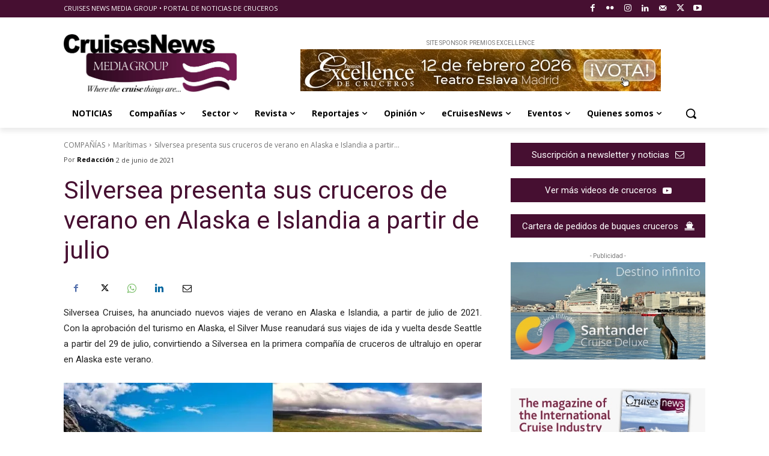

--- FILE ---
content_type: text/html; charset=UTF-8
request_url: https://www.cruisesnews.es/wp-admin/admin-ajax.php?td_theme_name=Newspaper&v=12.7.3
body_size: -152
content:
{"21910":412}